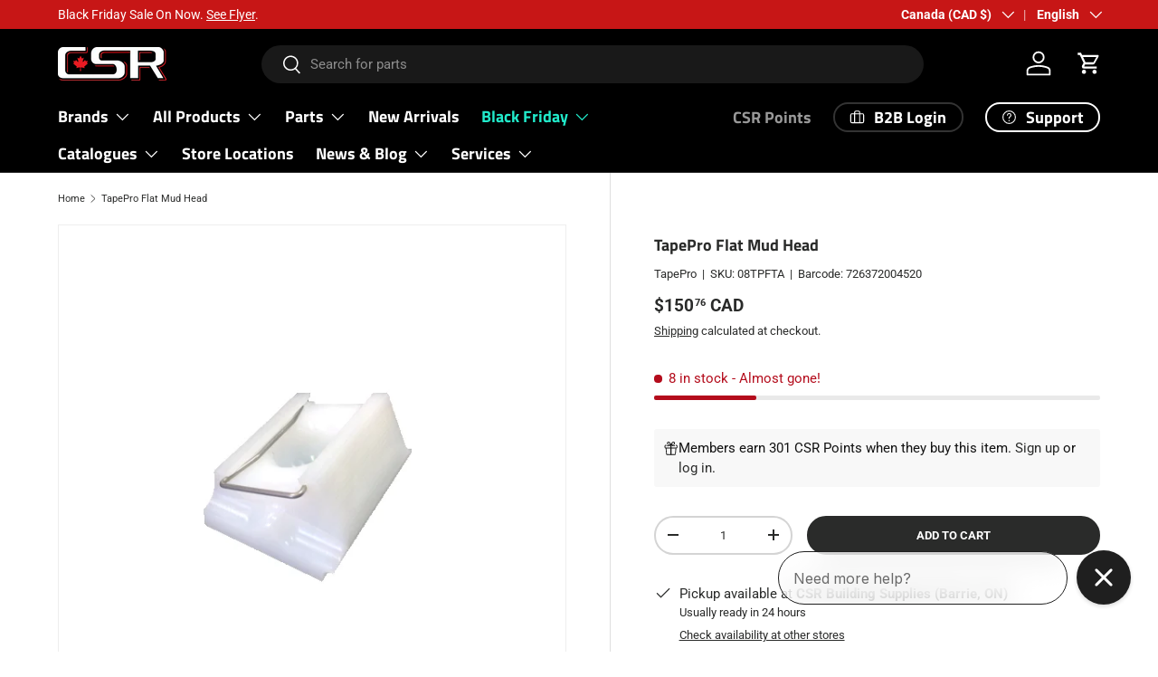

--- FILE ---
content_type: text/css;charset=utf-8
request_url: https://use.typekit.net/nkr1nko.css
body_size: 490
content:
/*
 * The Typekit service used to deliver this font or fonts for use on websites
 * is provided by Adobe and is subject to these Terms of Use
 * http://www.adobe.com/products/eulas/tou_typekit. For font license
 * information, see the list below.
 *
 * ccmonstermash:
 *   - http://typekit.com/eulas/00000000000000007735aa8d
 * ccmonstermashoutline:
 *   - http://typekit.com/eulas/00000000000000007735aa8e
 * ccmonstermashworn:
 *   - http://typekit.com/eulas/00000000000000007735aa8f
 *
 * © 2009-2025 Adobe Systems Incorporated. All Rights Reserved.
 */
/*{"last_published":"2025-10-30 12:20:07 UTC"}*/

@import url("https://p.typekit.net/p.css?s=1&k=nkr1nko&ht=tk&f=35763.35764.35765&a=126946312&app=typekit&e=css");

@font-face {
font-family:"ccmonstermash";
src:url("https://use.typekit.net/af/5915ab/00000000000000007735aa8d/31/l?primer=7cdcb44be4a7db8877ffa5c0007b8dd865b3bbc383831fe2ea177f62257a9191&fvd=n4&v=3") format("woff2"),url("https://use.typekit.net/af/5915ab/00000000000000007735aa8d/31/d?primer=7cdcb44be4a7db8877ffa5c0007b8dd865b3bbc383831fe2ea177f62257a9191&fvd=n4&v=3") format("woff"),url("https://use.typekit.net/af/5915ab/00000000000000007735aa8d/31/a?primer=7cdcb44be4a7db8877ffa5c0007b8dd865b3bbc383831fe2ea177f62257a9191&fvd=n4&v=3") format("opentype");
font-display:auto;font-style:normal;font-weight:400;font-stretch:normal;
}

@font-face {
font-family:"ccmonstermashoutline";
src:url("https://use.typekit.net/af/c3eb23/00000000000000007735aa8e/31/l?primer=7cdcb44be4a7db8877ffa5c0007b8dd865b3bbc383831fe2ea177f62257a9191&fvd=n4&v=3") format("woff2"),url("https://use.typekit.net/af/c3eb23/00000000000000007735aa8e/31/d?primer=7cdcb44be4a7db8877ffa5c0007b8dd865b3bbc383831fe2ea177f62257a9191&fvd=n4&v=3") format("woff"),url("https://use.typekit.net/af/c3eb23/00000000000000007735aa8e/31/a?primer=7cdcb44be4a7db8877ffa5c0007b8dd865b3bbc383831fe2ea177f62257a9191&fvd=n4&v=3") format("opentype");
font-display:auto;font-style:normal;font-weight:400;font-stretch:normal;
}

@font-face {
font-family:"ccmonstermashworn";
src:url("https://use.typekit.net/af/f4ae91/00000000000000007735aa8f/31/l?primer=7cdcb44be4a7db8877ffa5c0007b8dd865b3bbc383831fe2ea177f62257a9191&fvd=n4&v=3") format("woff2"),url("https://use.typekit.net/af/f4ae91/00000000000000007735aa8f/31/d?primer=7cdcb44be4a7db8877ffa5c0007b8dd865b3bbc383831fe2ea177f62257a9191&fvd=n4&v=3") format("woff"),url("https://use.typekit.net/af/f4ae91/00000000000000007735aa8f/31/a?primer=7cdcb44be4a7db8877ffa5c0007b8dd865b3bbc383831fe2ea177f62257a9191&fvd=n4&v=3") format("opentype");
font-display:auto;font-style:normal;font-weight:400;font-stretch:normal;
}

.tk-ccmonstermash { font-family: "ccmonstermash",sans-serif; }
.tk-ccmonstermashoutline { font-family: "ccmonstermashoutline",sans-serif; }
.tk-ccmonstermashworn { font-family: "ccmonstermashworn",sans-serif; }


--- FILE ---
content_type: text/css;charset=utf-8
request_url: https://use.typekit.net/qel3utj.css
body_size: 798
content:
/*
 * The Typekit service used to deliver this font or fonts for use on websites
 * is provided by Adobe and is subject to these Terms of Use
 * http://www.adobe.com/products/eulas/tou_typekit. For font license
 * information, see the list below.
 *
 * citrus-gothic:
 *   - http://typekit.com/eulas/00000000000000007736d7cd
 *   - http://typekit.com/eulas/00000000000000007736d7c9
 * citrus-gothic-inline:
 *   - http://typekit.com/eulas/00000000000000007736d7c5
 *   - http://typekit.com/eulas/00000000000000007736d7c6
 * citrus-gothic-rough:
 *   - http://typekit.com/eulas/00000000000000007736d7cc
 *   - http://typekit.com/eulas/00000000000000007736d7ce
 * citrus-gothic-shadow:
 *   - http://typekit.com/eulas/00000000000000007736d7cb
 *   - http://typekit.com/eulas/00000000000000007736d7ca
 * citrus-gothic-solid:
 *   - http://typekit.com/eulas/00000000000000007736d7c7
 *   - http://typekit.com/eulas/00000000000000007736d7c8
 *
 * © 2009-2025 Adobe Systems Incorporated. All Rights Reserved.
 */
/*{"last_published":"2025-06-09 16:52:49 UTC"}*/

@import url("https://p.typekit.net/p.css?s=1&k=qel3utj&ht=tk&f=50413.50414.50415.50416.50417.50418.50419.50420.50421.50422&a=109831421&app=typekit&e=css");

@font-face {
font-family:"citrus-gothic";
src:url("https://use.typekit.net/af/bc6495/00000000000000007736d7cd/31/l?primer=7cdcb44be4a7db8877ffa5c0007b8dd865b3bbc383831fe2ea177f62257a9191&fvd=i4&v=3") format("woff2"),url("https://use.typekit.net/af/bc6495/00000000000000007736d7cd/31/d?primer=7cdcb44be4a7db8877ffa5c0007b8dd865b3bbc383831fe2ea177f62257a9191&fvd=i4&v=3") format("woff"),url("https://use.typekit.net/af/bc6495/00000000000000007736d7cd/31/a?primer=7cdcb44be4a7db8877ffa5c0007b8dd865b3bbc383831fe2ea177f62257a9191&fvd=i4&v=3") format("opentype");
font-display:auto;font-style:italic;font-weight:400;font-stretch:normal;
}

@font-face {
font-family:"citrus-gothic";
src:url("https://use.typekit.net/af/f5461f/00000000000000007736d7c9/31/l?primer=7cdcb44be4a7db8877ffa5c0007b8dd865b3bbc383831fe2ea177f62257a9191&fvd=n4&v=3") format("woff2"),url("https://use.typekit.net/af/f5461f/00000000000000007736d7c9/31/d?primer=7cdcb44be4a7db8877ffa5c0007b8dd865b3bbc383831fe2ea177f62257a9191&fvd=n4&v=3") format("woff"),url("https://use.typekit.net/af/f5461f/00000000000000007736d7c9/31/a?primer=7cdcb44be4a7db8877ffa5c0007b8dd865b3bbc383831fe2ea177f62257a9191&fvd=n4&v=3") format("opentype");
font-display:auto;font-style:normal;font-weight:400;font-stretch:normal;
}

@font-face {
font-family:"citrus-gothic-inline";
src:url("https://use.typekit.net/af/aeed3f/00000000000000007736d7c5/31/l?primer=7cdcb44be4a7db8877ffa5c0007b8dd865b3bbc383831fe2ea177f62257a9191&fvd=n4&v=3") format("woff2"),url("https://use.typekit.net/af/aeed3f/00000000000000007736d7c5/31/d?primer=7cdcb44be4a7db8877ffa5c0007b8dd865b3bbc383831fe2ea177f62257a9191&fvd=n4&v=3") format("woff"),url("https://use.typekit.net/af/aeed3f/00000000000000007736d7c5/31/a?primer=7cdcb44be4a7db8877ffa5c0007b8dd865b3bbc383831fe2ea177f62257a9191&fvd=n4&v=3") format("opentype");
font-display:auto;font-style:normal;font-weight:400;font-stretch:normal;
}

@font-face {
font-family:"citrus-gothic-inline";
src:url("https://use.typekit.net/af/b94962/00000000000000007736d7c6/31/l?primer=7cdcb44be4a7db8877ffa5c0007b8dd865b3bbc383831fe2ea177f62257a9191&fvd=i4&v=3") format("woff2"),url("https://use.typekit.net/af/b94962/00000000000000007736d7c6/31/d?primer=7cdcb44be4a7db8877ffa5c0007b8dd865b3bbc383831fe2ea177f62257a9191&fvd=i4&v=3") format("woff"),url("https://use.typekit.net/af/b94962/00000000000000007736d7c6/31/a?primer=7cdcb44be4a7db8877ffa5c0007b8dd865b3bbc383831fe2ea177f62257a9191&fvd=i4&v=3") format("opentype");
font-display:auto;font-style:italic;font-weight:400;font-stretch:normal;
}

@font-face {
font-family:"citrus-gothic-rough";
src:url("https://use.typekit.net/af/d601d2/00000000000000007736d7cc/31/l?primer=7cdcb44be4a7db8877ffa5c0007b8dd865b3bbc383831fe2ea177f62257a9191&fvd=n4&v=3") format("woff2"),url("https://use.typekit.net/af/d601d2/00000000000000007736d7cc/31/d?primer=7cdcb44be4a7db8877ffa5c0007b8dd865b3bbc383831fe2ea177f62257a9191&fvd=n4&v=3") format("woff"),url("https://use.typekit.net/af/d601d2/00000000000000007736d7cc/31/a?primer=7cdcb44be4a7db8877ffa5c0007b8dd865b3bbc383831fe2ea177f62257a9191&fvd=n4&v=3") format("opentype");
font-display:auto;font-style:normal;font-weight:400;font-stretch:normal;
}

@font-face {
font-family:"citrus-gothic-rough";
src:url("https://use.typekit.net/af/dc6a2c/00000000000000007736d7ce/31/l?primer=7cdcb44be4a7db8877ffa5c0007b8dd865b3bbc383831fe2ea177f62257a9191&fvd=i4&v=3") format("woff2"),url("https://use.typekit.net/af/dc6a2c/00000000000000007736d7ce/31/d?primer=7cdcb44be4a7db8877ffa5c0007b8dd865b3bbc383831fe2ea177f62257a9191&fvd=i4&v=3") format("woff"),url("https://use.typekit.net/af/dc6a2c/00000000000000007736d7ce/31/a?primer=7cdcb44be4a7db8877ffa5c0007b8dd865b3bbc383831fe2ea177f62257a9191&fvd=i4&v=3") format("opentype");
font-display:auto;font-style:italic;font-weight:400;font-stretch:normal;
}

@font-face {
font-family:"citrus-gothic-shadow";
src:url("https://use.typekit.net/af/1fc360/00000000000000007736d7cb/31/l?primer=7cdcb44be4a7db8877ffa5c0007b8dd865b3bbc383831fe2ea177f62257a9191&fvd=i4&v=3") format("woff2"),url("https://use.typekit.net/af/1fc360/00000000000000007736d7cb/31/d?primer=7cdcb44be4a7db8877ffa5c0007b8dd865b3bbc383831fe2ea177f62257a9191&fvd=i4&v=3") format("woff"),url("https://use.typekit.net/af/1fc360/00000000000000007736d7cb/31/a?primer=7cdcb44be4a7db8877ffa5c0007b8dd865b3bbc383831fe2ea177f62257a9191&fvd=i4&v=3") format("opentype");
font-display:auto;font-style:italic;font-weight:400;font-stretch:normal;
}

@font-face {
font-family:"citrus-gothic-shadow";
src:url("https://use.typekit.net/af/9e0fe0/00000000000000007736d7ca/31/l?primer=7cdcb44be4a7db8877ffa5c0007b8dd865b3bbc383831fe2ea177f62257a9191&fvd=n4&v=3") format("woff2"),url("https://use.typekit.net/af/9e0fe0/00000000000000007736d7ca/31/d?primer=7cdcb44be4a7db8877ffa5c0007b8dd865b3bbc383831fe2ea177f62257a9191&fvd=n4&v=3") format("woff"),url("https://use.typekit.net/af/9e0fe0/00000000000000007736d7ca/31/a?primer=7cdcb44be4a7db8877ffa5c0007b8dd865b3bbc383831fe2ea177f62257a9191&fvd=n4&v=3") format("opentype");
font-display:auto;font-style:normal;font-weight:400;font-stretch:normal;
}

@font-face {
font-family:"citrus-gothic-solid";
src:url("https://use.typekit.net/af/7510ca/00000000000000007736d7c7/31/l?primer=7cdcb44be4a7db8877ffa5c0007b8dd865b3bbc383831fe2ea177f62257a9191&fvd=i4&v=3") format("woff2"),url("https://use.typekit.net/af/7510ca/00000000000000007736d7c7/31/d?primer=7cdcb44be4a7db8877ffa5c0007b8dd865b3bbc383831fe2ea177f62257a9191&fvd=i4&v=3") format("woff"),url("https://use.typekit.net/af/7510ca/00000000000000007736d7c7/31/a?primer=7cdcb44be4a7db8877ffa5c0007b8dd865b3bbc383831fe2ea177f62257a9191&fvd=i4&v=3") format("opentype");
font-display:auto;font-style:italic;font-weight:400;font-stretch:normal;
}

@font-face {
font-family:"citrus-gothic-solid";
src:url("https://use.typekit.net/af/9f3dbb/00000000000000007736d7c8/31/l?primer=7cdcb44be4a7db8877ffa5c0007b8dd865b3bbc383831fe2ea177f62257a9191&fvd=n4&v=3") format("woff2"),url("https://use.typekit.net/af/9f3dbb/00000000000000007736d7c8/31/d?primer=7cdcb44be4a7db8877ffa5c0007b8dd865b3bbc383831fe2ea177f62257a9191&fvd=n4&v=3") format("woff"),url("https://use.typekit.net/af/9f3dbb/00000000000000007736d7c8/31/a?primer=7cdcb44be4a7db8877ffa5c0007b8dd865b3bbc383831fe2ea177f62257a9191&fvd=n4&v=3") format("opentype");
font-display:auto;font-style:normal;font-weight:400;font-stretch:normal;
}

.tk-citrus-gothic { font-family: "citrus-gothic",sans-serif; }
.tk-citrus-gothic-inline { font-family: "citrus-gothic-inline",sans-serif; }
.tk-citrus-gothic-rough { font-family: "citrus-gothic-rough",sans-serif; }
.tk-citrus-gothic-shadow { font-family: "citrus-gothic-shadow",sans-serif; }
.tk-citrus-gothic-solid { font-family: "citrus-gothic-solid",sans-serif; }


--- FILE ---
content_type: text/css;charset=utf-8
request_url: https://use.typekit.net/ifv6pfp.css
body_size: 392
content:
/*
 * The Typekit service used to deliver this font or fonts for use on websites
 * is provided by Adobe and is subject to these Terms of Use
 * http://www.adobe.com/products/eulas/tou_typekit. For font license
 * information, see the list below.
 *
 * eds-market-regular-slant:
 *   - http://typekit.com/eulas/00000000000000003b9b09c6
 *
 * © 2009-2025 Adobe Systems Incorporated. All Rights Reserved.
 */
/*{"last_published":"2025-01-24 18:54:50 UTC"}*/

@import url("https://p.typekit.net/p.css?s=1&k=ifv6pfp&ht=tk&f=35891&a=109831421&app=typekit&e=css");

@font-face {
font-family:"eds-market-regular-slant";
src:url("https://use.typekit.net/af/74c458/00000000000000003b9b09c6/27/l?primer=7cdcb44be4a7db8877ffa5c0007b8dd865b3bbc383831fe2ea177f62257a9191&fvd=n4&v=3") format("woff2"),url("https://use.typekit.net/af/74c458/00000000000000003b9b09c6/27/d?primer=7cdcb44be4a7db8877ffa5c0007b8dd865b3bbc383831fe2ea177f62257a9191&fvd=n4&v=3") format("woff"),url("https://use.typekit.net/af/74c458/00000000000000003b9b09c6/27/a?primer=7cdcb44be4a7db8877ffa5c0007b8dd865b3bbc383831fe2ea177f62257a9191&fvd=n4&v=3") format("opentype");
font-display:auto;font-style:normal;font-weight:400;font-stretch:normal;
}

.tk-eds-market-regular-slant { font-family: "eds-market-regular-slant",sans-serif; }


--- FILE ---
content_type: text/javascript; charset=utf-8
request_url: https://csrbuilding.ca/products/tapepro-flat-mud-head.js
body_size: 833
content:
{"id":4501205123211,"title":"TapePro Flat Mud Head","handle":"tapepro-flat-mud-head","description":"\u003cp\u003e \u003cstrong\u003eFlat – FTA, Flat Tear-away Applicator (#FTA) \u003c\/strong\u003e\u003c\/p\u003e\nDesigned specifically for use with Trim-Tex Mud Set Flat Tear-away bead. This is a very quick and easy way to install bead and creates less mess. Can also be used on any internal joint of any angle using a double pass – one in each direction.","published_at":"2020-01-30T16:54:45-05:00","created_at":"2020-01-30T16:54:45-05:00","vendor":"TapePro","type":"Semi Automatic Taping Tools","tags":["applicator","FTA","TPFTA","tt0452"],"price":15076,"price_min":15076,"price_max":15076,"available":true,"price_varies":false,"compare_at_price":15076,"compare_at_price_min":15076,"compare_at_price_max":15076,"compare_at_price_varies":false,"variants":[{"id":32092776595595,"title":"Default Title","option1":"Default Title","option2":null,"option3":null,"sku":"08TPFTA","requires_shipping":true,"taxable":true,"featured_image":null,"available":true,"name":"TapePro Flat Mud Head","public_title":null,"options":["Default Title"],"price":15076,"weight":454,"compare_at_price":15076,"inventory_management":"shopify","barcode":"726372004520","quantity_rule":{"min":1,"max":null,"increment":1},"quantity_price_breaks":[],"requires_selling_plan":false,"selling_plan_allocations":[]}],"images":["\/\/cdn.shopify.com\/s\/files\/1\/0277\/6678\/4139\/products\/tapepro-flat-mud-head.png?v=1580421285"],"featured_image":"\/\/cdn.shopify.com\/s\/files\/1\/0277\/6678\/4139\/products\/tapepro-flat-mud-head.png?v=1580421285","options":[{"name":"Title","position":1,"values":["Default Title"]}],"url":"\/products\/tapepro-flat-mud-head","media":[{"alt":null,"id":6273009713291,"position":1,"preview_image":{"aspect_ratio":1.0,"height":600,"width":600,"src":"https:\/\/cdn.shopify.com\/s\/files\/1\/0277\/6678\/4139\/products\/tapepro-flat-mud-head.png?v=1580421285"},"aspect_ratio":1.0,"height":600,"media_type":"image","src":"https:\/\/cdn.shopify.com\/s\/files\/1\/0277\/6678\/4139\/products\/tapepro-flat-mud-head.png?v=1580421285","width":600}],"requires_selling_plan":false,"selling_plan_groups":[]}

--- FILE ---
content_type: text/javascript; charset=utf-8
request_url: https://csrbuilding.ca/web-pixels@ae1676cfwd2530674p4253c800m34e853cb/web-pixel-505872533@22e92c2ad45662f435e4801458fb78cc/sandbox/worker.modern.js
body_size: -732
content:
importScripts('https://csrbuilding.ca/cdn/wpm/sae1676cfwd2530674p4253c800m34e853cbm.js');
globalThis.shopify = self.webPixelsManager.createShopifyExtend('505872533', 'APP');
importScripts('/web-pixels/strict/app/web-pixel-505872533@22e92c2ad45662f435e4801458fb78cc.js');
